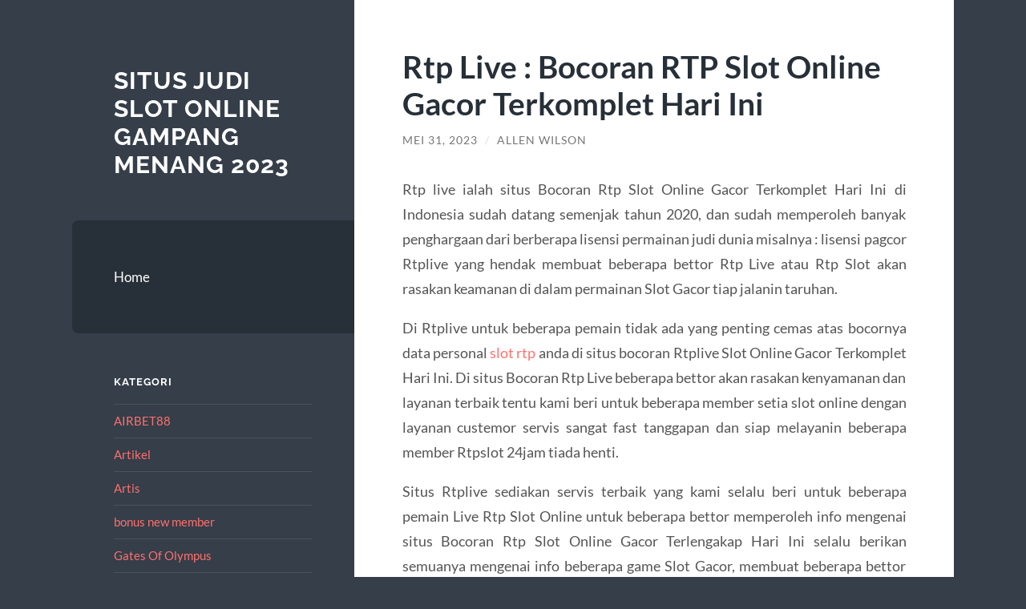

--- FILE ---
content_type: text/html; charset=UTF-8
request_url: https://caraibesmagazine.com/rtp-live-bocoran-rtp-slot-online-gacor-terkomplet-hari-ini/
body_size: 11138
content:
<!DOCTYPE html>

<html lang="id">

	<head>

		<meta charset="UTF-8">
		<meta name="viewport" content="width=device-width, initial-scale=1.0" >

		<link rel="profile" href="https://gmpg.org/xfn/11">

		<meta name='robots' content='index, follow, max-image-preview:large, max-snippet:-1, max-video-preview:-1' />

	<!-- This site is optimized with the Yoast SEO plugin v26.8 - https://yoast.com/product/yoast-seo-wordpress/ -->
	<title>Rtp Live : Bocoran RTP Slot Online Gacor Terkomplet Hari Ini - Situs Judi Slot Online Gampang Menang 2023</title>
	<link rel="canonical" href="https://caraibesmagazine.com/rtp-live-bocoran-rtp-slot-online-gacor-terkomplet-hari-ini/" />
	<meta property="og:locale" content="id_ID" />
	<meta property="og:type" content="article" />
	<meta property="og:title" content="Rtp Live : Bocoran RTP Slot Online Gacor Terkomplet Hari Ini - Situs Judi Slot Online Gampang Menang 2023" />
	<meta property="og:description" content="Rtp live ialah situs Bocoran Rtp Slot Online Gacor Terkomplet Hari Ini di Indonesia sudah datang semenjak tahun 2020, dan sudah memperoleh banyak penghargaan dari berberapa lisensi permainan judi dunia misalnya : lisensi pagcor Rtplive yang hendak membuat beberapa bettor Rtp Live atau Rtp Slot akan rasakan keamanan di dalam permainan Slot Gacor tiap jalanin [&hellip;]" />
	<meta property="og:url" content="https://caraibesmagazine.com/rtp-live-bocoran-rtp-slot-online-gacor-terkomplet-hari-ini/" />
	<meta property="og:site_name" content="Situs Judi Slot Online Gampang Menang 2023" />
	<meta property="article:published_time" content="2023-05-31T03:53:14+00:00" />
	<meta name="author" content="Allen Wilson" />
	<meta name="twitter:card" content="summary_large_image" />
	<meta name="twitter:label1" content="Ditulis oleh" />
	<meta name="twitter:data1" content="Allen Wilson" />
	<meta name="twitter:label2" content="Estimasi waktu membaca" />
	<meta name="twitter:data2" content="3 menit" />
	<script type="application/ld+json" class="yoast-schema-graph">{"@context":"https://schema.org","@graph":[{"@type":"Article","@id":"https://caraibesmagazine.com/rtp-live-bocoran-rtp-slot-online-gacor-terkomplet-hari-ini/#article","isPartOf":{"@id":"https://caraibesmagazine.com/rtp-live-bocoran-rtp-slot-online-gacor-terkomplet-hari-ini/"},"author":{"name":"Allen Wilson","@id":"http://caraibesmagazine.com/#/schema/person/15be4cb0a0c6664cecf888067f2f2bc9"},"headline":"Rtp Live : Bocoran RTP Slot Online Gacor Terkomplet Hari Ini","datePublished":"2023-05-31T03:53:14+00:00","mainEntityOfPage":{"@id":"https://caraibesmagazine.com/rtp-live-bocoran-rtp-slot-online-gacor-terkomplet-hari-ini/"},"wordCount":449,"articleSection":["My Blog"],"inLanguage":"id"},{"@type":"WebPage","@id":"https://caraibesmagazine.com/rtp-live-bocoran-rtp-slot-online-gacor-terkomplet-hari-ini/","url":"https://caraibesmagazine.com/rtp-live-bocoran-rtp-slot-online-gacor-terkomplet-hari-ini/","name":"Rtp Live : Bocoran RTP Slot Online Gacor Terkomplet Hari Ini - Situs Judi Slot Online Gampang Menang 2023","isPartOf":{"@id":"http://caraibesmagazine.com/#website"},"datePublished":"2023-05-31T03:53:14+00:00","author":{"@id":"http://caraibesmagazine.com/#/schema/person/15be4cb0a0c6664cecf888067f2f2bc9"},"breadcrumb":{"@id":"https://caraibesmagazine.com/rtp-live-bocoran-rtp-slot-online-gacor-terkomplet-hari-ini/#breadcrumb"},"inLanguage":"id","potentialAction":[{"@type":"ReadAction","target":["https://caraibesmagazine.com/rtp-live-bocoran-rtp-slot-online-gacor-terkomplet-hari-ini/"]}]},{"@type":"BreadcrumbList","@id":"https://caraibesmagazine.com/rtp-live-bocoran-rtp-slot-online-gacor-terkomplet-hari-ini/#breadcrumb","itemListElement":[{"@type":"ListItem","position":1,"name":"Home","item":"http://caraibesmagazine.com/"},{"@type":"ListItem","position":2,"name":"Rtp Live : Bocoran RTP Slot Online Gacor Terkomplet Hari Ini"}]},{"@type":"WebSite","@id":"http://caraibesmagazine.com/#website","url":"http://caraibesmagazine.com/","name":"Situs Judi Slot Online Gampang Menang 2023","description":"","potentialAction":[{"@type":"SearchAction","target":{"@type":"EntryPoint","urlTemplate":"http://caraibesmagazine.com/?s={search_term_string}"},"query-input":{"@type":"PropertyValueSpecification","valueRequired":true,"valueName":"search_term_string"}}],"inLanguage":"id"},{"@type":"Person","@id":"http://caraibesmagazine.com/#/schema/person/15be4cb0a0c6664cecf888067f2f2bc9","name":"Allen Wilson","image":{"@type":"ImageObject","inLanguage":"id","@id":"http://caraibesmagazine.com/#/schema/person/image/","url":"https://secure.gravatar.com/avatar/0acbc1b76f02e96995305033cdbb865ac92536442961adb25e8ace425d21cc38?s=96&d=mm&r=g","contentUrl":"https://secure.gravatar.com/avatar/0acbc1b76f02e96995305033cdbb865ac92536442961adb25e8ace425d21cc38?s=96&d=mm&r=g","caption":"Allen Wilson"},"sameAs":["http://caraibesmagazine.com"],"url":"https://caraibesmagazine.com/author/info/"}]}</script>
	<!-- / Yoast SEO plugin. -->


<link rel="amphtml" href="https://caraibesmagazine.com/rtp-live-bocoran-rtp-slot-online-gacor-terkomplet-hari-ini/amp/" /><meta name="generator" content="AMP for WP 1.1.11"/><link rel="alternate" type="application/rss+xml" title="Situs Judi Slot Online Gampang Menang 2023 &raquo; Feed" href="https://caraibesmagazine.com/feed/" />
<link rel="alternate" type="application/rss+xml" title="Situs Judi Slot Online Gampang Menang 2023 &raquo; Umpan Komentar" href="https://caraibesmagazine.com/comments/feed/" />
<link rel="alternate" title="oEmbed (JSON)" type="application/json+oembed" href="https://caraibesmagazine.com/wp-json/oembed/1.0/embed?url=https%3A%2F%2Fcaraibesmagazine.com%2Frtp-live-bocoran-rtp-slot-online-gacor-terkomplet-hari-ini%2F" />
<link rel="alternate" title="oEmbed (XML)" type="text/xml+oembed" href="https://caraibesmagazine.com/wp-json/oembed/1.0/embed?url=https%3A%2F%2Fcaraibesmagazine.com%2Frtp-live-bocoran-rtp-slot-online-gacor-terkomplet-hari-ini%2F&#038;format=xml" />
<style id='wp-img-auto-sizes-contain-inline-css' type='text/css'>
img:is([sizes=auto i],[sizes^="auto," i]){contain-intrinsic-size:3000px 1500px}
/*# sourceURL=wp-img-auto-sizes-contain-inline-css */
</style>
<style id='wp-emoji-styles-inline-css' type='text/css'>

	img.wp-smiley, img.emoji {
		display: inline !important;
		border: none !important;
		box-shadow: none !important;
		height: 1em !important;
		width: 1em !important;
		margin: 0 0.07em !important;
		vertical-align: -0.1em !important;
		background: none !important;
		padding: 0 !important;
	}
/*# sourceURL=wp-emoji-styles-inline-css */
</style>
<style id='wp-block-library-inline-css' type='text/css'>
:root{--wp-block-synced-color:#7a00df;--wp-block-synced-color--rgb:122,0,223;--wp-bound-block-color:var(--wp-block-synced-color);--wp-editor-canvas-background:#ddd;--wp-admin-theme-color:#007cba;--wp-admin-theme-color--rgb:0,124,186;--wp-admin-theme-color-darker-10:#006ba1;--wp-admin-theme-color-darker-10--rgb:0,107,160.5;--wp-admin-theme-color-darker-20:#005a87;--wp-admin-theme-color-darker-20--rgb:0,90,135;--wp-admin-border-width-focus:2px}@media (min-resolution:192dpi){:root{--wp-admin-border-width-focus:1.5px}}.wp-element-button{cursor:pointer}:root .has-very-light-gray-background-color{background-color:#eee}:root .has-very-dark-gray-background-color{background-color:#313131}:root .has-very-light-gray-color{color:#eee}:root .has-very-dark-gray-color{color:#313131}:root .has-vivid-green-cyan-to-vivid-cyan-blue-gradient-background{background:linear-gradient(135deg,#00d084,#0693e3)}:root .has-purple-crush-gradient-background{background:linear-gradient(135deg,#34e2e4,#4721fb 50%,#ab1dfe)}:root .has-hazy-dawn-gradient-background{background:linear-gradient(135deg,#faaca8,#dad0ec)}:root .has-subdued-olive-gradient-background{background:linear-gradient(135deg,#fafae1,#67a671)}:root .has-atomic-cream-gradient-background{background:linear-gradient(135deg,#fdd79a,#004a59)}:root .has-nightshade-gradient-background{background:linear-gradient(135deg,#330968,#31cdcf)}:root .has-midnight-gradient-background{background:linear-gradient(135deg,#020381,#2874fc)}:root{--wp--preset--font-size--normal:16px;--wp--preset--font-size--huge:42px}.has-regular-font-size{font-size:1em}.has-larger-font-size{font-size:2.625em}.has-normal-font-size{font-size:var(--wp--preset--font-size--normal)}.has-huge-font-size{font-size:var(--wp--preset--font-size--huge)}.has-text-align-center{text-align:center}.has-text-align-left{text-align:left}.has-text-align-right{text-align:right}.has-fit-text{white-space:nowrap!important}#end-resizable-editor-section{display:none}.aligncenter{clear:both}.items-justified-left{justify-content:flex-start}.items-justified-center{justify-content:center}.items-justified-right{justify-content:flex-end}.items-justified-space-between{justify-content:space-between}.screen-reader-text{border:0;clip-path:inset(50%);height:1px;margin:-1px;overflow:hidden;padding:0;position:absolute;width:1px;word-wrap:normal!important}.screen-reader-text:focus{background-color:#ddd;clip-path:none;color:#444;display:block;font-size:1em;height:auto;left:5px;line-height:normal;padding:15px 23px 14px;text-decoration:none;top:5px;width:auto;z-index:100000}html :where(.has-border-color){border-style:solid}html :where([style*=border-top-color]){border-top-style:solid}html :where([style*=border-right-color]){border-right-style:solid}html :where([style*=border-bottom-color]){border-bottom-style:solid}html :where([style*=border-left-color]){border-left-style:solid}html :where([style*=border-width]){border-style:solid}html :where([style*=border-top-width]){border-top-style:solid}html :where([style*=border-right-width]){border-right-style:solid}html :where([style*=border-bottom-width]){border-bottom-style:solid}html :where([style*=border-left-width]){border-left-style:solid}html :where(img[class*=wp-image-]){height:auto;max-width:100%}:where(figure){margin:0 0 1em}html :where(.is-position-sticky){--wp-admin--admin-bar--position-offset:var(--wp-admin--admin-bar--height,0px)}@media screen and (max-width:600px){html :where(.is-position-sticky){--wp-admin--admin-bar--position-offset:0px}}

/*# sourceURL=wp-block-library-inline-css */
</style><style id='global-styles-inline-css' type='text/css'>
:root{--wp--preset--aspect-ratio--square: 1;--wp--preset--aspect-ratio--4-3: 4/3;--wp--preset--aspect-ratio--3-4: 3/4;--wp--preset--aspect-ratio--3-2: 3/2;--wp--preset--aspect-ratio--2-3: 2/3;--wp--preset--aspect-ratio--16-9: 16/9;--wp--preset--aspect-ratio--9-16: 9/16;--wp--preset--color--black: #272F38;--wp--preset--color--cyan-bluish-gray: #abb8c3;--wp--preset--color--white: #fff;--wp--preset--color--pale-pink: #f78da7;--wp--preset--color--vivid-red: #cf2e2e;--wp--preset--color--luminous-vivid-orange: #ff6900;--wp--preset--color--luminous-vivid-amber: #fcb900;--wp--preset--color--light-green-cyan: #7bdcb5;--wp--preset--color--vivid-green-cyan: #00d084;--wp--preset--color--pale-cyan-blue: #8ed1fc;--wp--preset--color--vivid-cyan-blue: #0693e3;--wp--preset--color--vivid-purple: #9b51e0;--wp--preset--color--accent: #FF706C;--wp--preset--color--dark-gray: #444;--wp--preset--color--medium-gray: #666;--wp--preset--color--light-gray: #888;--wp--preset--gradient--vivid-cyan-blue-to-vivid-purple: linear-gradient(135deg,rgb(6,147,227) 0%,rgb(155,81,224) 100%);--wp--preset--gradient--light-green-cyan-to-vivid-green-cyan: linear-gradient(135deg,rgb(122,220,180) 0%,rgb(0,208,130) 100%);--wp--preset--gradient--luminous-vivid-amber-to-luminous-vivid-orange: linear-gradient(135deg,rgb(252,185,0) 0%,rgb(255,105,0) 100%);--wp--preset--gradient--luminous-vivid-orange-to-vivid-red: linear-gradient(135deg,rgb(255,105,0) 0%,rgb(207,46,46) 100%);--wp--preset--gradient--very-light-gray-to-cyan-bluish-gray: linear-gradient(135deg,rgb(238,238,238) 0%,rgb(169,184,195) 100%);--wp--preset--gradient--cool-to-warm-spectrum: linear-gradient(135deg,rgb(74,234,220) 0%,rgb(151,120,209) 20%,rgb(207,42,186) 40%,rgb(238,44,130) 60%,rgb(251,105,98) 80%,rgb(254,248,76) 100%);--wp--preset--gradient--blush-light-purple: linear-gradient(135deg,rgb(255,206,236) 0%,rgb(152,150,240) 100%);--wp--preset--gradient--blush-bordeaux: linear-gradient(135deg,rgb(254,205,165) 0%,rgb(254,45,45) 50%,rgb(107,0,62) 100%);--wp--preset--gradient--luminous-dusk: linear-gradient(135deg,rgb(255,203,112) 0%,rgb(199,81,192) 50%,rgb(65,88,208) 100%);--wp--preset--gradient--pale-ocean: linear-gradient(135deg,rgb(255,245,203) 0%,rgb(182,227,212) 50%,rgb(51,167,181) 100%);--wp--preset--gradient--electric-grass: linear-gradient(135deg,rgb(202,248,128) 0%,rgb(113,206,126) 100%);--wp--preset--gradient--midnight: linear-gradient(135deg,rgb(2,3,129) 0%,rgb(40,116,252) 100%);--wp--preset--font-size--small: 16px;--wp--preset--font-size--medium: 20px;--wp--preset--font-size--large: 24px;--wp--preset--font-size--x-large: 42px;--wp--preset--font-size--regular: 18px;--wp--preset--font-size--larger: 32px;--wp--preset--spacing--20: 0.44rem;--wp--preset--spacing--30: 0.67rem;--wp--preset--spacing--40: 1rem;--wp--preset--spacing--50: 1.5rem;--wp--preset--spacing--60: 2.25rem;--wp--preset--spacing--70: 3.38rem;--wp--preset--spacing--80: 5.06rem;--wp--preset--shadow--natural: 6px 6px 9px rgba(0, 0, 0, 0.2);--wp--preset--shadow--deep: 12px 12px 50px rgba(0, 0, 0, 0.4);--wp--preset--shadow--sharp: 6px 6px 0px rgba(0, 0, 0, 0.2);--wp--preset--shadow--outlined: 6px 6px 0px -3px rgb(255, 255, 255), 6px 6px rgb(0, 0, 0);--wp--preset--shadow--crisp: 6px 6px 0px rgb(0, 0, 0);}:where(.is-layout-flex){gap: 0.5em;}:where(.is-layout-grid){gap: 0.5em;}body .is-layout-flex{display: flex;}.is-layout-flex{flex-wrap: wrap;align-items: center;}.is-layout-flex > :is(*, div){margin: 0;}body .is-layout-grid{display: grid;}.is-layout-grid > :is(*, div){margin: 0;}:where(.wp-block-columns.is-layout-flex){gap: 2em;}:where(.wp-block-columns.is-layout-grid){gap: 2em;}:where(.wp-block-post-template.is-layout-flex){gap: 1.25em;}:where(.wp-block-post-template.is-layout-grid){gap: 1.25em;}.has-black-color{color: var(--wp--preset--color--black) !important;}.has-cyan-bluish-gray-color{color: var(--wp--preset--color--cyan-bluish-gray) !important;}.has-white-color{color: var(--wp--preset--color--white) !important;}.has-pale-pink-color{color: var(--wp--preset--color--pale-pink) !important;}.has-vivid-red-color{color: var(--wp--preset--color--vivid-red) !important;}.has-luminous-vivid-orange-color{color: var(--wp--preset--color--luminous-vivid-orange) !important;}.has-luminous-vivid-amber-color{color: var(--wp--preset--color--luminous-vivid-amber) !important;}.has-light-green-cyan-color{color: var(--wp--preset--color--light-green-cyan) !important;}.has-vivid-green-cyan-color{color: var(--wp--preset--color--vivid-green-cyan) !important;}.has-pale-cyan-blue-color{color: var(--wp--preset--color--pale-cyan-blue) !important;}.has-vivid-cyan-blue-color{color: var(--wp--preset--color--vivid-cyan-blue) !important;}.has-vivid-purple-color{color: var(--wp--preset--color--vivid-purple) !important;}.has-black-background-color{background-color: var(--wp--preset--color--black) !important;}.has-cyan-bluish-gray-background-color{background-color: var(--wp--preset--color--cyan-bluish-gray) !important;}.has-white-background-color{background-color: var(--wp--preset--color--white) !important;}.has-pale-pink-background-color{background-color: var(--wp--preset--color--pale-pink) !important;}.has-vivid-red-background-color{background-color: var(--wp--preset--color--vivid-red) !important;}.has-luminous-vivid-orange-background-color{background-color: var(--wp--preset--color--luminous-vivid-orange) !important;}.has-luminous-vivid-amber-background-color{background-color: var(--wp--preset--color--luminous-vivid-amber) !important;}.has-light-green-cyan-background-color{background-color: var(--wp--preset--color--light-green-cyan) !important;}.has-vivid-green-cyan-background-color{background-color: var(--wp--preset--color--vivid-green-cyan) !important;}.has-pale-cyan-blue-background-color{background-color: var(--wp--preset--color--pale-cyan-blue) !important;}.has-vivid-cyan-blue-background-color{background-color: var(--wp--preset--color--vivid-cyan-blue) !important;}.has-vivid-purple-background-color{background-color: var(--wp--preset--color--vivid-purple) !important;}.has-black-border-color{border-color: var(--wp--preset--color--black) !important;}.has-cyan-bluish-gray-border-color{border-color: var(--wp--preset--color--cyan-bluish-gray) !important;}.has-white-border-color{border-color: var(--wp--preset--color--white) !important;}.has-pale-pink-border-color{border-color: var(--wp--preset--color--pale-pink) !important;}.has-vivid-red-border-color{border-color: var(--wp--preset--color--vivid-red) !important;}.has-luminous-vivid-orange-border-color{border-color: var(--wp--preset--color--luminous-vivid-orange) !important;}.has-luminous-vivid-amber-border-color{border-color: var(--wp--preset--color--luminous-vivid-amber) !important;}.has-light-green-cyan-border-color{border-color: var(--wp--preset--color--light-green-cyan) !important;}.has-vivid-green-cyan-border-color{border-color: var(--wp--preset--color--vivid-green-cyan) !important;}.has-pale-cyan-blue-border-color{border-color: var(--wp--preset--color--pale-cyan-blue) !important;}.has-vivid-cyan-blue-border-color{border-color: var(--wp--preset--color--vivid-cyan-blue) !important;}.has-vivid-purple-border-color{border-color: var(--wp--preset--color--vivid-purple) !important;}.has-vivid-cyan-blue-to-vivid-purple-gradient-background{background: var(--wp--preset--gradient--vivid-cyan-blue-to-vivid-purple) !important;}.has-light-green-cyan-to-vivid-green-cyan-gradient-background{background: var(--wp--preset--gradient--light-green-cyan-to-vivid-green-cyan) !important;}.has-luminous-vivid-amber-to-luminous-vivid-orange-gradient-background{background: var(--wp--preset--gradient--luminous-vivid-amber-to-luminous-vivid-orange) !important;}.has-luminous-vivid-orange-to-vivid-red-gradient-background{background: var(--wp--preset--gradient--luminous-vivid-orange-to-vivid-red) !important;}.has-very-light-gray-to-cyan-bluish-gray-gradient-background{background: var(--wp--preset--gradient--very-light-gray-to-cyan-bluish-gray) !important;}.has-cool-to-warm-spectrum-gradient-background{background: var(--wp--preset--gradient--cool-to-warm-spectrum) !important;}.has-blush-light-purple-gradient-background{background: var(--wp--preset--gradient--blush-light-purple) !important;}.has-blush-bordeaux-gradient-background{background: var(--wp--preset--gradient--blush-bordeaux) !important;}.has-luminous-dusk-gradient-background{background: var(--wp--preset--gradient--luminous-dusk) !important;}.has-pale-ocean-gradient-background{background: var(--wp--preset--gradient--pale-ocean) !important;}.has-electric-grass-gradient-background{background: var(--wp--preset--gradient--electric-grass) !important;}.has-midnight-gradient-background{background: var(--wp--preset--gradient--midnight) !important;}.has-small-font-size{font-size: var(--wp--preset--font-size--small) !important;}.has-medium-font-size{font-size: var(--wp--preset--font-size--medium) !important;}.has-large-font-size{font-size: var(--wp--preset--font-size--large) !important;}.has-x-large-font-size{font-size: var(--wp--preset--font-size--x-large) !important;}
/*# sourceURL=global-styles-inline-css */
</style>

<style id='classic-theme-styles-inline-css' type='text/css'>
/*! This file is auto-generated */
.wp-block-button__link{color:#fff;background-color:#32373c;border-radius:9999px;box-shadow:none;text-decoration:none;padding:calc(.667em + 2px) calc(1.333em + 2px);font-size:1.125em}.wp-block-file__button{background:#32373c;color:#fff;text-decoration:none}
/*# sourceURL=/wp-includes/css/classic-themes.min.css */
</style>
<link rel='stylesheet' id='wilson_fonts-css' href='https://caraibesmagazine.com/wp-content/themes/wilson/assets/css/fonts.css?ver=6.9' type='text/css' media='all' />
<link rel='stylesheet' id='wilson_style-css' href='https://caraibesmagazine.com/wp-content/themes/wilson/style.css?ver=2.1.3' type='text/css' media='all' />
<script type="text/javascript" src="https://caraibesmagazine.com/wp-includes/js/jquery/jquery.min.js?ver=3.7.1" id="jquery-core-js"></script>
<script type="text/javascript" src="https://caraibesmagazine.com/wp-includes/js/jquery/jquery-migrate.min.js?ver=3.4.1" id="jquery-migrate-js"></script>
<script type="text/javascript" src="https://caraibesmagazine.com/wp-content/themes/wilson/assets/js/global.js?ver=2.1.3" id="wilson_global-js"></script>
<link rel="https://api.w.org/" href="https://caraibesmagazine.com/wp-json/" /><link rel="alternate" title="JSON" type="application/json" href="https://caraibesmagazine.com/wp-json/wp/v2/posts/498" /><link rel="EditURI" type="application/rsd+xml" title="RSD" href="https://caraibesmagazine.com/xmlrpc.php?rsd" />
<meta name="generator" content="WordPress 6.9" />
<link rel='shortlink' href='https://caraibesmagazine.com/?p=498' />
<link rel="icon" href="https://caraibesmagazine.com/wp-content/uploads/2020/09/cropped-icon-32x32.png" sizes="32x32" />
<link rel="icon" href="https://caraibesmagazine.com/wp-content/uploads/2020/09/cropped-icon-192x192.png" sizes="192x192" />
<link rel="apple-touch-icon" href="https://caraibesmagazine.com/wp-content/uploads/2020/09/cropped-icon-180x180.png" />
<meta name="msapplication-TileImage" content="https://caraibesmagazine.com/wp-content/uploads/2020/09/cropped-icon-270x270.png" />

	</head>
	
	<body class="wp-singular post-template-default single single-post postid-498 single-format-standard wp-theme-wilson">

		
		<a class="skip-link button" href="#site-content">Skip to the content</a>
	
		<div class="wrapper">
	
			<header class="sidebar" id="site-header">
							
				<div class="blog-header">

									
						<div class="blog-info">
						
															<div class="blog-title">
									<a href="https://caraibesmagazine.com" rel="home">Situs Judi Slot Online Gampang Menang 2023</a>
								</div>
														
													
						</div><!-- .blog-info -->
						
					
				</div><!-- .blog-header -->
				
				<div class="nav-toggle toggle">
				
					<p>
						<span class="show">Show menu</span>
						<span class="hide">Hide menu</span>
					</p>
				
					<div class="bars">
							
						<div class="bar"></div>
						<div class="bar"></div>
						<div class="bar"></div>
						
						<div class="clear"></div>
						
					</div><!-- .bars -->
				
				</div><!-- .nav-toggle -->
				
				<div class="blog-menu">
			
					<ul class="navigation">
					
						<li id="menu-item-25" class="menu-item menu-item-type-custom menu-item-object-custom menu-item-home menu-item-25"><a href="https://caraibesmagazine.com">Home</a></li>
												
					</ul><!-- .navigation -->
				</div><!-- .blog-menu -->
				
				<div class="mobile-menu">
						 
					<ul class="navigation">
					
						<li class="menu-item menu-item-type-custom menu-item-object-custom menu-item-home menu-item-25"><a href="https://caraibesmagazine.com">Home</a></li>
						
					</ul>
					 
				</div><!-- .mobile-menu -->
				
				
					<div class="widgets" role="complementary">
					
						<div id="categories-2" class="widget widget_categories"><div class="widget-content"><h3 class="widget-title">Kategori</h3>
			<ul>
					<li class="cat-item cat-item-744"><a href="https://caraibesmagazine.com/category/airbet88/">AIRBET88</a>
</li>
	<li class="cat-item cat-item-72"><a href="https://caraibesmagazine.com/category/artikel/">Artikel</a>
</li>
	<li class="cat-item cat-item-37"><a href="https://caraibesmagazine.com/category/artis/">Artis</a>
</li>
	<li class="cat-item cat-item-874"><a href="https://caraibesmagazine.com/category/bonus-new-member/">bonus new member</a>
</li>
	<li class="cat-item cat-item-730"><a href="https://caraibesmagazine.com/category/gates-of-olympus/">Gates Of Olympus</a>
</li>
	<li class="cat-item cat-item-71"><a href="https://caraibesmagazine.com/category/k-pop/">K-pop</a>
</li>
	<li class="cat-item cat-item-800"><a href="https://caraibesmagazine.com/category/mahjong-ways/">mahjong ways</a>
</li>
	<li class="cat-item cat-item-2"><a href="https://caraibesmagazine.com/category/my-blog/">My Blog</a>
</li>
	<li class="cat-item cat-item-101"><a href="https://caraibesmagazine.com/category/pesulap/">Pesulap</a>
</li>
	<li class="cat-item cat-item-383"><a href="https://caraibesmagazine.com/category/radiumplay/">RADIUMPLAY</a>
</li>
	<li class="cat-item cat-item-63"><a href="https://caraibesmagazine.com/category/sifat/">Sifat</a>
</li>
	<li class="cat-item cat-item-883"><a href="https://caraibesmagazine.com/category/situs-game-online/">Situs Game Online</a>
</li>
	<li class="cat-item cat-item-417"><a href="https://caraibesmagazine.com/category/slot/">slot</a>
</li>
	<li class="cat-item cat-item-766"><a href="https://caraibesmagazine.com/category/slot-bet-100/">slot bet 100</a>
</li>
	<li class="cat-item cat-item-801"><a href="https://caraibesmagazine.com/category/slot-gacor/">slot gacor</a>
</li>
	<li class="cat-item cat-item-379"><a href="https://caraibesmagazine.com/category/slot-nexus/">slot nexus</a>
</li>
	<li class="cat-item cat-item-348"><a href="https://caraibesmagazine.com/category/slot-online/">slot online</a>
</li>
	<li class="cat-item cat-item-794"><a href="https://caraibesmagazine.com/category/slot777/">slot777</a>
</li>
	<li class="cat-item cat-item-340"><a href="https://caraibesmagazine.com/category/slot88/">slot88</a>
</li>
	<li class="cat-item cat-item-769"><a href="https://caraibesmagazine.com/category/starlight-princess/">starlight princess</a>
</li>
	<li class="cat-item cat-item-1"><a href="https://caraibesmagazine.com/category/uncategorized/">Uncategorized</a>
</li>
	<li class="cat-item cat-item-9"><a href="https://caraibesmagazine.com/category/youtubers/">Youtubers</a>
</li>
			</ul>

			</div></div><div id="archives-3" class="widget widget_archive"><div class="widget-content"><h3 class="widget-title">Arsip</h3>
			<ul>
					<li><a href='https://caraibesmagazine.com/2026/01/'>Januari 2026</a></li>
	<li><a href='https://caraibesmagazine.com/2025/12/'>Desember 2025</a></li>
	<li><a href='https://caraibesmagazine.com/2025/11/'>November 2025</a></li>
	<li><a href='https://caraibesmagazine.com/2025/10/'>Oktober 2025</a></li>
	<li><a href='https://caraibesmagazine.com/2025/08/'>Agustus 2025</a></li>
	<li><a href='https://caraibesmagazine.com/2025/04/'>April 2025</a></li>
	<li><a href='https://caraibesmagazine.com/2025/03/'>Maret 2025</a></li>
	<li><a href='https://caraibesmagazine.com/2025/02/'>Februari 2025</a></li>
	<li><a href='https://caraibesmagazine.com/2025/01/'>Januari 2025</a></li>
	<li><a href='https://caraibesmagazine.com/2024/10/'>Oktober 2024</a></li>
	<li><a href='https://caraibesmagazine.com/2024/09/'>September 2024</a></li>
	<li><a href='https://caraibesmagazine.com/2024/08/'>Agustus 2024</a></li>
	<li><a href='https://caraibesmagazine.com/2024/07/'>Juli 2024</a></li>
	<li><a href='https://caraibesmagazine.com/2024/06/'>Juni 2024</a></li>
	<li><a href='https://caraibesmagazine.com/2024/05/'>Mei 2024</a></li>
	<li><a href='https://caraibesmagazine.com/2024/04/'>April 2024</a></li>
	<li><a href='https://caraibesmagazine.com/2024/03/'>Maret 2024</a></li>
	<li><a href='https://caraibesmagazine.com/2024/02/'>Februari 2024</a></li>
	<li><a href='https://caraibesmagazine.com/2024/01/'>Januari 2024</a></li>
	<li><a href='https://caraibesmagazine.com/2023/12/'>Desember 2023</a></li>
	<li><a href='https://caraibesmagazine.com/2023/11/'>November 2023</a></li>
	<li><a href='https://caraibesmagazine.com/2023/10/'>Oktober 2023</a></li>
	<li><a href='https://caraibesmagazine.com/2023/09/'>September 2023</a></li>
	<li><a href='https://caraibesmagazine.com/2023/08/'>Agustus 2023</a></li>
	<li><a href='https://caraibesmagazine.com/2023/07/'>Juli 2023</a></li>
	<li><a href='https://caraibesmagazine.com/2023/06/'>Juni 2023</a></li>
	<li><a href='https://caraibesmagazine.com/2023/05/'>Mei 2023</a></li>
	<li><a href='https://caraibesmagazine.com/2023/04/'>April 2023</a></li>
	<li><a href='https://caraibesmagazine.com/2023/03/'>Maret 2023</a></li>
	<li><a href='https://caraibesmagazine.com/2023/02/'>Februari 2023</a></li>
	<li><a href='https://caraibesmagazine.com/2023/01/'>Januari 2023</a></li>
	<li><a href='https://caraibesmagazine.com/2022/12/'>Desember 2022</a></li>
	<li><a href='https://caraibesmagazine.com/2022/11/'>November 2022</a></li>
	<li><a href='https://caraibesmagazine.com/2022/04/'>April 2022</a></li>
	<li><a href='https://caraibesmagazine.com/2022/03/'>Maret 2022</a></li>
	<li><a href='https://caraibesmagazine.com/2022/02/'>Februari 2022</a></li>
	<li><a href='https://caraibesmagazine.com/2021/11/'>November 2021</a></li>
	<li><a href='https://caraibesmagazine.com/2021/07/'>Juli 2021</a></li>
	<li><a href='https://caraibesmagazine.com/2021/04/'>April 2021</a></li>
	<li><a href='https://caraibesmagazine.com/2020/12/'>Desember 2020</a></li>
	<li><a href='https://caraibesmagazine.com/2020/11/'>November 2020</a></li>
	<li><a href='https://caraibesmagazine.com/2020/10/'>Oktober 2020</a></li>
	<li><a href='https://caraibesmagazine.com/2020/09/'>September 2020</a></li>
	<li><a href='https://caraibesmagazine.com/2020/08/'>Agustus 2020</a></li>
			</ul>

			</div></div><div id="tag_cloud-2" class="widget widget_tag_cloud"><div class="widget-content"><h3 class="widget-title">Tag</h3><div class="tagcloud"><a href="https://caraibesmagazine.com/tag/bonus-new-member/" class="tag-cloud-link tag-link-125 tag-link-position-1" style="font-size: 14.505050505051pt;" aria-label="bonus new member (25 item)">bonus new member</a>
<a href="https://caraibesmagazine.com/tag/bonus-new-member-100/" class="tag-cloud-link tag-link-174 tag-link-position-2" style="font-size: 10.828282828283pt;" aria-label="bonus New member 100 (13 item)">bonus New member 100</a>
<a href="https://caraibesmagazine.com/tag/daftar-gadunslot/" class="tag-cloud-link tag-link-397 tag-link-position-3" style="font-size: 8.7070707070707pt;" aria-label="Daftar GADUNSLOT (9 item)">Daftar GADUNSLOT</a>
<a href="https://caraibesmagazine.com/tag/gadun-slot/" class="tag-cloud-link tag-link-396 tag-link-position-4" style="font-size: 9.2727272727273pt;" aria-label="GADUN SLOT (10 item)">GADUN SLOT</a>
<a href="https://caraibesmagazine.com/tag/gadunslot/" class="tag-cloud-link tag-link-394 tag-link-position-5" style="font-size: 9.2727272727273pt;" aria-label="GADUNSLOT (10 item)">GADUNSLOT</a>
<a href="https://caraibesmagazine.com/tag/gates-of-olympus/" class="tag-cloud-link tag-link-415 tag-link-position-6" style="font-size: 8.7070707070707pt;" aria-label="gates of olympus (9 item)">gates of olympus</a>
<a href="https://caraibesmagazine.com/tag/judi-bola/" class="tag-cloud-link tag-link-310 tag-link-position-7" style="font-size: 12.949494949495pt;" aria-label="judi bola (19 item)">judi bola</a>
<a href="https://caraibesmagazine.com/tag/judi-online/" class="tag-cloud-link tag-link-365 tag-link-position-8" style="font-size: 9.8383838383838pt;" aria-label="judi online (11 item)">judi online</a>
<a href="https://caraibesmagazine.com/tag/judi-slot-online/" class="tag-cloud-link tag-link-164 tag-link-position-9" style="font-size: 10.262626262626pt;" aria-label="judi slot online (12 item)">judi slot online</a>
<a href="https://caraibesmagazine.com/tag/link-slot-gacor/" class="tag-cloud-link tag-link-133 tag-link-position-10" style="font-size: 11.252525252525pt;" aria-label="link slot gacor (14 item)">link slot gacor</a>
<a href="https://caraibesmagazine.com/tag/mahjong-slot/" class="tag-cloud-link tag-link-351 tag-link-position-11" style="font-size: 9.8383838383838pt;" aria-label="mahjong slot (11 item)">mahjong slot</a>
<a href="https://caraibesmagazine.com/tag/mahjong-ways/" class="tag-cloud-link tag-link-296 tag-link-position-12" style="font-size: 11.959595959596pt;" aria-label="mahjong ways (16 item)">mahjong ways</a>
<a href="https://caraibesmagazine.com/tag/mahjong-ways-2/" class="tag-cloud-link tag-link-298 tag-link-position-13" style="font-size: 9.8383838383838pt;" aria-label="mahjong ways 2 (11 item)">mahjong ways 2</a>
<a href="https://caraibesmagazine.com/tag/olympus-1000/" class="tag-cloud-link tag-link-598 tag-link-position-14" style="font-size: 10.262626262626pt;" aria-label="olympus 1000 (12 item)">olympus 1000</a>
<a href="https://caraibesmagazine.com/tag/olympus1000/" class="tag-cloud-link tag-link-595 tag-link-position-15" style="font-size: 8.7070707070707pt;" aria-label="olympus1000 (9 item)">olympus1000</a>
<a href="https://caraibesmagazine.com/tag/pragmatic-play/" class="tag-cloud-link tag-link-212 tag-link-position-16" style="font-size: 10.828282828283pt;" aria-label="pragmatic play (13 item)">pragmatic play</a>
<a href="https://caraibesmagazine.com/tag/sbobet/" class="tag-cloud-link tag-link-308 tag-link-position-17" style="font-size: 14.363636363636pt;" aria-label="sbobet (24 item)">sbobet</a>
<a href="https://caraibesmagazine.com/tag/sbobet88/" class="tag-cloud-link tag-link-309 tag-link-position-18" style="font-size: 12.949494949495pt;" aria-label="sbobet88 (19 item)">sbobet88</a>
<a href="https://caraibesmagazine.com/tag/situs-judi-bola/" class="tag-cloud-link tag-link-370 tag-link-position-19" style="font-size: 11.535353535354pt;" aria-label="situs judi bola (15 item)">situs judi bola</a>
<a href="https://caraibesmagazine.com/tag/situs-slot/" class="tag-cloud-link tag-link-232 tag-link-position-20" style="font-size: 9.8383838383838pt;" aria-label="situs slot (11 item)">situs slot</a>
<a href="https://caraibesmagazine.com/tag/situs-slot-gacor/" class="tag-cloud-link tag-link-132 tag-link-position-21" style="font-size: 12.383838383838pt;" aria-label="situs slot gacor (17 item)">situs slot gacor</a>
<a href="https://caraibesmagazine.com/tag/slot/" class="tag-cloud-link tag-link-124 tag-link-position-22" style="font-size: 21.151515151515pt;" aria-label="slot (75 item)">slot</a>
<a href="https://caraibesmagazine.com/tag/slot88/" class="tag-cloud-link tag-link-339 tag-link-position-23" style="font-size: 9.8383838383838pt;" aria-label="slot88 (11 item)">slot88</a>
<a href="https://caraibesmagazine.com/tag/slot777/" class="tag-cloud-link tag-link-325 tag-link-position-24" style="font-size: 12.949494949495pt;" aria-label="slot777 (19 item)">slot777</a>
<a href="https://caraibesmagazine.com/tag/slot777-gacor/" class="tag-cloud-link tag-link-326 tag-link-position-25" style="font-size: 9.2727272727273pt;" aria-label="slot777 gacor (10 item)">slot777 gacor</a>
<a href="https://caraibesmagazine.com/tag/slot-bet-100/" class="tag-cloud-link tag-link-311 tag-link-position-26" style="font-size: 11.535353535354pt;" aria-label="Slot Bet 100 (15 item)">Slot Bet 100</a>
<a href="https://caraibesmagazine.com/tag/slot-bet-200/" class="tag-cloud-link tag-link-312 tag-link-position-27" style="font-size: 10.828282828283pt;" aria-label="Slot Bet 200 (13 item)">Slot Bet 200</a>
<a href="https://caraibesmagazine.com/tag/slot-bet-kecil/" class="tag-cloud-link tag-link-407 tag-link-position-28" style="font-size: 11.959595959596pt;" aria-label="slot bet kecil (16 item)">slot bet kecil</a>
<a href="https://caraibesmagazine.com/tag/slot-bonus/" class="tag-cloud-link tag-link-123 tag-link-position-29" style="font-size: 13.232323232323pt;" aria-label="slot bonus (20 item)">slot bonus</a>
<a href="https://caraibesmagazine.com/tag/slot-bonus-new-member/" class="tag-cloud-link tag-link-167 tag-link-position-30" style="font-size: 10.262626262626pt;" aria-label="Slot Bonus new member (12 item)">Slot Bonus new member</a>
<a href="https://caraibesmagazine.com/tag/slot-demo/" class="tag-cloud-link tag-link-416 tag-link-position-31" style="font-size: 8.7070707070707pt;" aria-label="slot demo (9 item)">slot demo</a>
<a href="https://caraibesmagazine.com/tag/slot-gacor/" class="tag-cloud-link tag-link-115 tag-link-position-32" style="font-size: 22pt;" aria-label="Slot Gacor (86 item)">Slot Gacor</a>
<a href="https://caraibesmagazine.com/tag/slot-gacor-gampang-menang/" class="tag-cloud-link tag-link-116 tag-link-position-33" style="font-size: 14.080808080808pt;" aria-label="Slot Gacor Gampang Menang (23 item)">Slot Gacor Gampang Menang</a>
<a href="https://caraibesmagazine.com/tag/slot-gacor-hari-ini/" class="tag-cloud-link tag-link-131 tag-link-position-34" style="font-size: 14.505050505051pt;" aria-label="slot gacor hari ini (25 item)">slot gacor hari ini</a>
<a href="https://caraibesmagazine.com/tag/slot-gacor-maxwin/" class="tag-cloud-link tag-link-134 tag-link-position-35" style="font-size: 10.828282828283pt;" aria-label="slot gacor maxwin (13 item)">slot gacor maxwin</a>
<a href="https://caraibesmagazine.com/tag/slot-mahjong/" class="tag-cloud-link tag-link-286 tag-link-position-36" style="font-size: 10.262626262626pt;" aria-label="slot mahjong (12 item)">slot mahjong</a>
<a href="https://caraibesmagazine.com/tag/slot-mahjong-ways/" class="tag-cloud-link tag-link-287 tag-link-position-37" style="font-size: 10.828282828283pt;" aria-label="slot mahjong ways (13 item)">slot mahjong ways</a>
<a href="https://caraibesmagazine.com/tag/slot-olympus/" class="tag-cloud-link tag-link-551 tag-link-position-38" style="font-size: 8pt;" aria-label="slot olympus (8 item)">slot olympus</a>
<a href="https://caraibesmagazine.com/tag/slot-online/" class="tag-cloud-link tag-link-127 tag-link-position-39" style="font-size: 21.151515151515pt;" aria-label="slot online (75 item)">slot online</a>
<a href="https://caraibesmagazine.com/tag/slot-spaceman/" class="tag-cloud-link tag-link-509 tag-link-position-40" style="font-size: 13.232323232323pt;" aria-label="Slot Spaceman (20 item)">Slot Spaceman</a>
<a href="https://caraibesmagazine.com/tag/slot-terbaru/" class="tag-cloud-link tag-link-114 tag-link-position-41" style="font-size: 11.535353535354pt;" aria-label="Slot Terbaru (15 item)">Slot Terbaru</a>
<a href="https://caraibesmagazine.com/tag/slot-thailand/" class="tag-cloud-link tag-link-455 tag-link-position-42" style="font-size: 9.8383838383838pt;" aria-label="slot thailand (11 item)">slot thailand</a>
<a href="https://caraibesmagazine.com/tag/spaceman/" class="tag-cloud-link tag-link-506 tag-link-position-43" style="font-size: 14.505050505051pt;" aria-label="Spaceman (25 item)">Spaceman</a>
<a href="https://caraibesmagazine.com/tag/spaceman-pragmatic/" class="tag-cloud-link tag-link-545 tag-link-position-44" style="font-size: 9.2727272727273pt;" aria-label="spaceman pragmatic (10 item)">spaceman pragmatic</a>
<a href="https://caraibesmagazine.com/tag/spaceman-slot/" class="tag-cloud-link tag-link-507 tag-link-position-45" style="font-size: 14.787878787879pt;" aria-label="Spaceman Slot (26 item)">Spaceman Slot</a></div>
</div></div><div id="custom_html-2" class="widget_text widget widget_custom_html"><div class="widget_text widget-content"><h3 class="widget-title">Mitra Bisnis</h3><div class="textwidget custom-html-widget"><p>daftar slot online lewat smartphone dan dapatkan promo serta bonus terbesar yang pernah ada.</p>
<a href="https://sbobet.digital/">Sbobet Digital</a><br/>
<a href="https://wimed.org/">https://wimed.org/</a><br/></div></div></div>						
					</div><!-- .widgets -->
					
													
			</header><!-- .sidebar -->

			<main class="content" id="site-content">	
		<div class="posts">
	
			<article id="post-498" class="post-498 post type-post status-publish format-standard hentry category-my-blog">
			
							
				<div class="post-inner">

					<div class="post-header">

						
															<h1 class="post-title">Rtp Live : Bocoran RTP Slot Online Gacor Terkomplet Hari Ini</h1>
							
						
								
		<div class="post-meta">
		
			<span class="post-date"><a href="https://caraibesmagazine.com/rtp-live-bocoran-rtp-slot-online-gacor-terkomplet-hari-ini/">Mei 31, 2023</a></span>
			
			<span class="date-sep"> / </span>
				
			<span class="post-author"><a href="https://caraibesmagazine.com/author/info/" title="Pos-pos oleh Allen Wilson" rel="author">Allen Wilson</a></span>
			
						
						
												
		</div><!-- .post-meta -->

		
					</div><!-- .post-header -->

					
						<div class="post-content">

							<p style="text-align: justify;">Rtp live ialah situs Bocoran Rtp Slot Online Gacor Terkomplet Hari Ini di Indonesia sudah datang semenjak tahun 2020, dan sudah memperoleh banyak penghargaan dari berberapa lisensi permainan judi dunia misalnya : lisensi pagcor Rtplive yang hendak membuat beberapa bettor Rtp Live atau Rtp Slot akan rasakan keamanan di dalam permainan Slot Gacor tiap jalanin taruhan.</p>
<p style="text-align: justify;">Di Rtplive untuk beberapa pemain tidak ada yang penting cemas atas bocornya data personal <a href="https://www.fredssteakhouse.com/">slot rtp</a> anda di situs bocoran Rtplive Slot Online Gacor Terkomplet Hari Ini. Di situs Bocoran Rtp Live beberapa bettor akan rasakan kenyamanan dan layanan terbaik tentu kami beri untuk beberapa member setia slot online dengan layanan custemor servis sangat fast tanggapan dan siap melayanin beberapa member Rtpslot 24jam tiada henti.</p>
<p style="text-align: justify;">Situs Rtplive sediakan servis terbaik yang kami selalu beri untuk beberapa pemain Live Rtp Slot Online untuk beberapa bettor memperoleh info mengenai situs Bocoran Rtp Slot Online Gacor Terlengakap Hari Ini selalu berikan semuanya mengenai info beberapa game Slot Gacor, membuat beberapa bettor setia kami rasakan kenyamanan waktu main di situs Rtp Slot Gacor.</p>
<p style="text-align: justify;">Situs Rtp Live kami selalu sediakan banyak permainan kasino off-line yang ada di kasino online supaya beberapa bettor dapat rasakan kesan bermainan kasino off-line melalui handphone atau tablet anda. Perlu 1 akun anda bisa rasakan banyak permainan judi online di Rtplive, anda alami permainan casino online paling atas di industri ini.</p>
<p style="text-align: justify;">Baik sama anda ingin rasakan permainan kasino online di Rtpslot yang sangat menggentarkan seperti, roulette, blackjack, atau permainan casino Langsung real-time yang hebat, anda akan rasakan kesan permainan sangat menggembirakan untuk melipur anda di waktu senggang. Untuk anda pemain setia Rtplive main di rtplive <a href="https://www.grillinwings.com/">situs slot online</a> beberapa bettor akan rasakan jumlahnya opsi bonus &#8211; bonus terbaru untuk beberapa bettor, itu sebagai sesuatu keunggalan diberi untuk beberapa member setia Rtplive. Karena ada bonus sambutan untuk beberapa member akan rasakan kenyamanan kami unggulkan untuk beberapa member baru pada RTP Slot. Cuma di situs judi online Rtplive. Pemain akan rasakan senang di suguhi oleh Situs Judi Rtp Slot.</p>
<p style="text-align: justify;">Daftar 7 Permainan Slot Online Pragmatic Play Di RTP Live Terbaik<br />
&#8211; RTP Live Gates Of Olympus</p>
<p style="text-align: justify;">Game Live Rtp Slot dewa zeus atau sang kakek zeus sangat banyak disukai saat ini atau dapat disebutkan sedang populer banyak pengemar slot zeus. Bermain slot kakek zeus sangat unik, pemainan itu memiliki 20 icon berlainan <a href="https://www.signadentalcare.com/">slot bonus</a> sampai membuat ia salah satunya game slot online sangat unik, akan mencetak kemenangan, jika lambang lebih dari 8, untuk beberapa pemain kakek zeus tidak asing dengan x500, oleh karena itu game kakek zeus sangat disukai oleh beberapa pejudi slot online, gates of olympus bila anda tanpa beli scatters akan memperoleh scatters gratis dari slot kakek zeus di Rtplive.</p>

						</div><!-- .post-content -->

									
				</div><!-- .post-inner -->

			</article><!-- .post -->

		</div><!-- .posts -->

										
			<div class="post-meta-bottom">

				<div class="post-cat-tags">

					<p class="post-categories"><span>Categories:</span> <a href="https://caraibesmagazine.com/category/my-blog/" rel="category tag">My Blog</a></p>

					
				</div><!-- .post-cat-tags -->

				
					<nav class="post-nav archive-nav">

													<a class="post-nav-older" href="https://caraibesmagazine.com/bocoran-game-paling-gampang-menang-dengan-deposit-pulsa/">
								&laquo; Bocoran Game Paling Gampang Menang Dengan Deposit Pulsa							</a>
						
													<a class="post-nav-newer" href="https://caraibesmagazine.com/daftar-bocoran-situs-slot-microgaming-gampang-menang-deposit-termurah/">
								Daftar Bocoran Situs Slot Microgaming Gampang Menang Deposit Termurah &raquo;							</a>
						
					</nav><!-- .post-nav -->

				
			</div><!-- .post-meta-bottom -->

			
			<footer class="footer section large-padding bg-dark clear" id="site-footer">

			
			<div class="credits">
				
				<p class="credits-left">&copy; 2026 <a href="https://caraibesmagazine.com">Situs Judi Slot Online Gampang Menang 2023</a></p>
				
				<p class="credits-right"><span>Theme by <a href="https://andersnoren.se">Anders Nor&eacute;n</a></span> &mdash; <a class="tothetop" href="#site-header">Up &uarr;</a></p>
				
			</div><!-- .credits -->
		
		</footer><!-- #site-footer -->
		
	</main><!-- #site-content -->
	
</div><!-- .wrapper -->

<script type="speculationrules">
{"prefetch":[{"source":"document","where":{"and":[{"href_matches":"/*"},{"not":{"href_matches":["/wp-*.php","/wp-admin/*","/wp-content/uploads/*","/wp-content/*","/wp-content/plugins/*","/wp-content/themes/wilson/*","/*\\?(.+)"]}},{"not":{"selector_matches":"a[rel~=\"nofollow\"]"}},{"not":{"selector_matches":".no-prefetch, .no-prefetch a"}}]},"eagerness":"conservative"}]}
</script>
<script id="wp-emoji-settings" type="application/json">
{"baseUrl":"https://s.w.org/images/core/emoji/17.0.2/72x72/","ext":".png","svgUrl":"https://s.w.org/images/core/emoji/17.0.2/svg/","svgExt":".svg","source":{"concatemoji":"https://caraibesmagazine.com/wp-includes/js/wp-emoji-release.min.js?ver=6.9"}}
</script>
<script type="module">
/* <![CDATA[ */
/*! This file is auto-generated */
const a=JSON.parse(document.getElementById("wp-emoji-settings").textContent),o=(window._wpemojiSettings=a,"wpEmojiSettingsSupports"),s=["flag","emoji"];function i(e){try{var t={supportTests:e,timestamp:(new Date).valueOf()};sessionStorage.setItem(o,JSON.stringify(t))}catch(e){}}function c(e,t,n){e.clearRect(0,0,e.canvas.width,e.canvas.height),e.fillText(t,0,0);t=new Uint32Array(e.getImageData(0,0,e.canvas.width,e.canvas.height).data);e.clearRect(0,0,e.canvas.width,e.canvas.height),e.fillText(n,0,0);const a=new Uint32Array(e.getImageData(0,0,e.canvas.width,e.canvas.height).data);return t.every((e,t)=>e===a[t])}function p(e,t){e.clearRect(0,0,e.canvas.width,e.canvas.height),e.fillText(t,0,0);var n=e.getImageData(16,16,1,1);for(let e=0;e<n.data.length;e++)if(0!==n.data[e])return!1;return!0}function u(e,t,n,a){switch(t){case"flag":return n(e,"\ud83c\udff3\ufe0f\u200d\u26a7\ufe0f","\ud83c\udff3\ufe0f\u200b\u26a7\ufe0f")?!1:!n(e,"\ud83c\udde8\ud83c\uddf6","\ud83c\udde8\u200b\ud83c\uddf6")&&!n(e,"\ud83c\udff4\udb40\udc67\udb40\udc62\udb40\udc65\udb40\udc6e\udb40\udc67\udb40\udc7f","\ud83c\udff4\u200b\udb40\udc67\u200b\udb40\udc62\u200b\udb40\udc65\u200b\udb40\udc6e\u200b\udb40\udc67\u200b\udb40\udc7f");case"emoji":return!a(e,"\ud83e\u1fac8")}return!1}function f(e,t,n,a){let r;const o=(r="undefined"!=typeof WorkerGlobalScope&&self instanceof WorkerGlobalScope?new OffscreenCanvas(300,150):document.createElement("canvas")).getContext("2d",{willReadFrequently:!0}),s=(o.textBaseline="top",o.font="600 32px Arial",{});return e.forEach(e=>{s[e]=t(o,e,n,a)}),s}function r(e){var t=document.createElement("script");t.src=e,t.defer=!0,document.head.appendChild(t)}a.supports={everything:!0,everythingExceptFlag:!0},new Promise(t=>{let n=function(){try{var e=JSON.parse(sessionStorage.getItem(o));if("object"==typeof e&&"number"==typeof e.timestamp&&(new Date).valueOf()<e.timestamp+604800&&"object"==typeof e.supportTests)return e.supportTests}catch(e){}return null}();if(!n){if("undefined"!=typeof Worker&&"undefined"!=typeof OffscreenCanvas&&"undefined"!=typeof URL&&URL.createObjectURL&&"undefined"!=typeof Blob)try{var e="postMessage("+f.toString()+"("+[JSON.stringify(s),u.toString(),c.toString(),p.toString()].join(",")+"));",a=new Blob([e],{type:"text/javascript"});const r=new Worker(URL.createObjectURL(a),{name:"wpTestEmojiSupports"});return void(r.onmessage=e=>{i(n=e.data),r.terminate(),t(n)})}catch(e){}i(n=f(s,u,c,p))}t(n)}).then(e=>{for(const n in e)a.supports[n]=e[n],a.supports.everything=a.supports.everything&&a.supports[n],"flag"!==n&&(a.supports.everythingExceptFlag=a.supports.everythingExceptFlag&&a.supports[n]);var t;a.supports.everythingExceptFlag=a.supports.everythingExceptFlag&&!a.supports.flag,a.supports.everything||((t=a.source||{}).concatemoji?r(t.concatemoji):t.wpemoji&&t.twemoji&&(r(t.twemoji),r(t.wpemoji)))});
//# sourceURL=https://caraibesmagazine.com/wp-includes/js/wp-emoji-loader.min.js
/* ]]> */
</script>

<script defer src="https://static.cloudflareinsights.com/beacon.min.js/vcd15cbe7772f49c399c6a5babf22c1241717689176015" integrity="sha512-ZpsOmlRQV6y907TI0dKBHq9Md29nnaEIPlkf84rnaERnq6zvWvPUqr2ft8M1aS28oN72PdrCzSjY4U6VaAw1EQ==" data-cf-beacon='{"version":"2024.11.0","token":"8c281c015ece44a7bb679d2d7e147371","r":1,"server_timing":{"name":{"cfCacheStatus":true,"cfEdge":true,"cfExtPri":true,"cfL4":true,"cfOrigin":true,"cfSpeedBrain":true},"location_startswith":null}}' crossorigin="anonymous"></script>
</body>
</html>